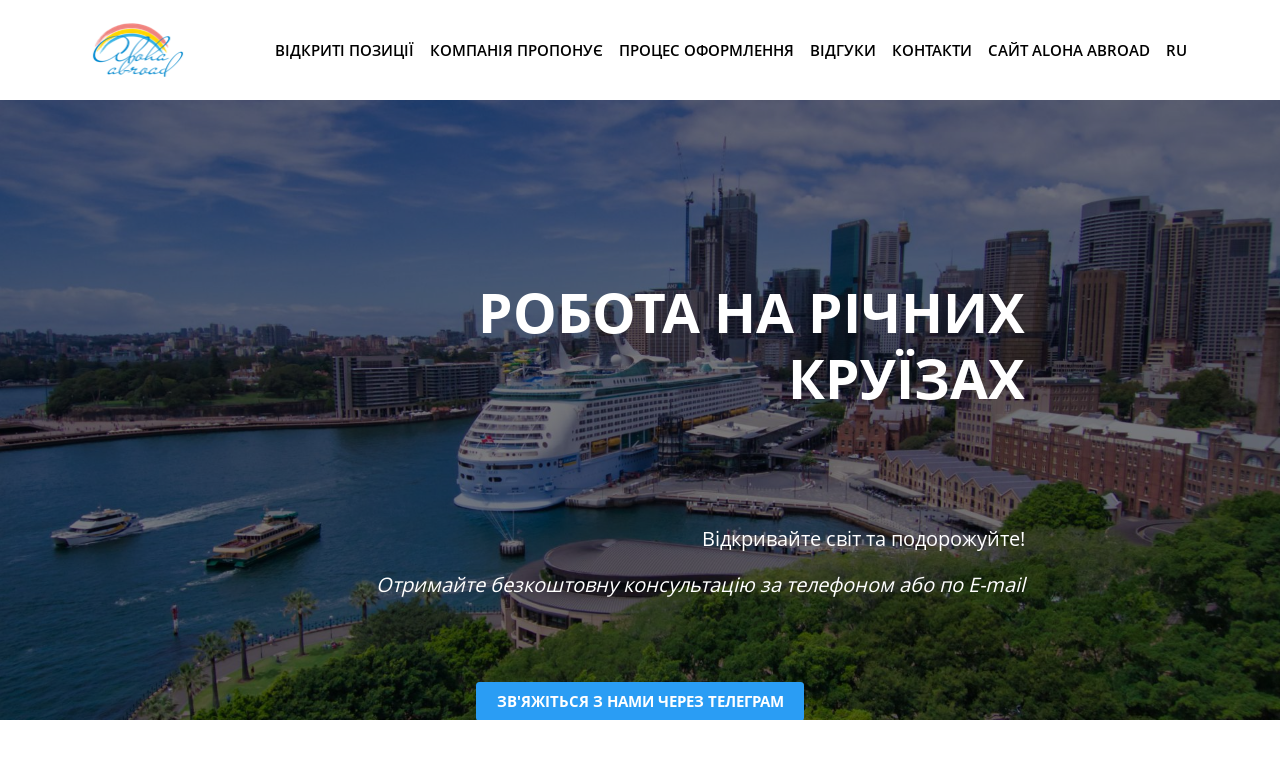

--- FILE ---
content_type: text/html; charset=UTF-8
request_url: https://aloha.com.ua/ukrrichkovikruyizy/
body_size: 22255
content:
<!DOCTYPE html>
<html xml:lang="en" lang="en" class="">
<head>
	<script async 
					src="https://www.googletagmanager.com/gtag/js?id=G-8CZMTJXTK7" 
					data-skip-moving="true"
				></script> <script data-skip-moving="true">window.dataLayer = window.dataLayer || [];
				function gtag(){dataLayer.push(arguments)};
				gtag("js", new Date());
				gtag("config", "G-8CZMTJXTK7");</script> <script data-skip-moving="true">!function(f,b,e,v,n,t,s)
				{if(f.fbq)return;n=f.fbq=function(){n.callMethod?
				n.callMethod.apply(n,arguments):n.queue.push(arguments)};
				if(!f._fbq)f._fbq=n;n.push=n;n.loaded=!0;n.version='2.0';n.agent='plbitrix';
				n.queue=[];t=b.createElement(e);t.async=!0;
				t.src=v;s=b.getElementsByTagName(e)[0];
				s.parentNode.insertBefore(t,s)}(window, document,'script',
				'https://connect.facebook.net/en_US/fbevents.js');
				fbq('init', '197629137243452');
				fbq('track', 'PageView');</script>	<meta http-equiv="X-UA-Compatible" content="IE=edge">
	<meta name="viewport" content="user-scalable=no, initial-scale=1.0, maximum-scale=1.0, width=device-width">
	<meta name="HandheldFriendly" content="true" >
	<meta name="MobileOptimized" content="width">
	<meta name="apple-mobile-web-app-capable" content="yes">
	<title>UKR Річкові Круїзи</title>
	<meta http-equiv="Content-Type" content="text/html; charset=UTF-8" />
<script data-skip-moving="true">(function() {const canvas = document.createElement('canvas');let gl;try{gl = canvas.getContext('webgl2') || canvas.getContext('webgl') || canvas.getContext('experimental-webgl');}catch (e){return;}if (!gl){return;}const result = {vendor: gl.getParameter(gl.VENDOR),renderer: gl.getParameter(gl.RENDERER),};const debugInfo = gl.getExtension('WEBGL_debug_renderer_info');if (debugInfo){result.unmaskedVendor = gl.getParameter(debugInfo.UNMASKED_VENDOR_WEBGL);result.unmaskedRenderer = gl.getParameter(debugInfo.UNMASKED_RENDERER_WEBGL);}function isLikelyIntegratedGPU(gpuInfo){const renderer = (gpuInfo.unmaskedRenderer || gpuInfo.renderer || '').toLowerCase();const vendor = (gpuInfo.unmaskedVendor || gpuInfo.vendor || '').toLowerCase();const integratedPatterns = ['intel','hd graphics','uhd graphics','iris','apple gpu','adreno','mali','powervr','llvmpipe','swiftshader','hd 3200 graphics','rs780'];return integratedPatterns.some(pattern => renderer.includes(pattern) || vendor.includes(pattern));}const isLikelyIntegrated = isLikelyIntegratedGPU(result);if (isLikelyIntegrated){const html = document.documentElement;html.classList.add('bx-integrated-gpu', '--ui-reset-bg-blur');}})();</script>
<style type="text/css">
							:root {
								--theme-color-b24button: var(--primary);
							}
						</style>
<style type="text/css">
				:root {
					--primary: #2a9df4 !important;
					--primary-darken-1: hsl(205.84, 90%, 54%);
					--primary-darken-2: hsl(205.84, 90%, 51%);
					--primary-darken-3: hsl(205.84, 90%, 46%);
					--primary-lighten-1: hsl(205.84, 90%, 66%);
					--primary-opacity-0: rgba(42, 157, 244, 0);
					--primary-opacity-0_05: rgba(42, 157, 244, 0.05);
					--primary-opacity-0_1: rgba(42, 157, 244, 0.1);
					--primary-opacity-0_15: rgba(42, 157, 244, 0.15);
					--primary-opacity-0_2: rgba(42, 157, 244, 0.2);
					--primary-opacity-0_25: rgba(42, 157, 244, 0.25);
					--primary-opacity-0_3: rgba(42, 157, 244, 0.3);
					--primary-opacity-0_35: rgba(42, 157, 244, 0.35);
					--primary-opacity-0_4: rgba(42, 157, 244, 0.4);
					--primary-opacity-0_45: rgba(42, 157, 244, 0.45);
					--primary-opacity-0_5: rgba(42, 157, 244, 0.5);
					--primary-opacity-0_55: rgba(42, 157, 244, 0.55);
					--primary-opacity-0_6: rgba(42, 157, 244, 0.6);
					--primary-opacity-0_65: rgba(42, 157, 244, 0.65);
					--primary-opacity-0_7: rgba(42, 157, 244, 0.7);
					--primary-opacity-0_75: rgba(42, 157, 244, 0.75);
					--primary-opacity-0_8: rgba(42, 157, 244, 0.8);
					--primary-opacity-0_85: rgba(42, 157, 244, 0.85);
					--primary-opacity-0_9: rgba(42, 157, 244, 0.9);
					--primary-opacity-0_95: rgba(42, 157, 244, 0.95);
					--theme-color-main: hsl(205.84, 20%, 20%);
					--theme-color-secondary: hsl(205.84, 20%, 80%);
					--theme-color-title: hsl(205.84, 20%, 20%);
					--theme-color-strict-inverse: #ffffff;
				}
			</style>
<style>:root {--theme-color-main: #000000 !important;--theme-color-title: #000000 !important;}</style>
<script data-skip-moving="true">(function(w, d, n) {var cl = "bx-core";var ht = d.documentElement;var htc = ht ? ht.className : undefined;if (htc === undefined || htc.indexOf(cl) !== -1){return;}var ua = n.userAgent;if (/(iPad;)|(iPhone;)/i.test(ua)){cl += " bx-ios";}else if (/Windows/i.test(ua)){cl += ' bx-win';}else if (/Macintosh/i.test(ua)){cl += " bx-mac";}else if (/Linux/i.test(ua) && !/Android/i.test(ua)){cl += " bx-linux";}else if (/Android/i.test(ua)){cl += " bx-android";}cl += (/(ipad|iphone|android|mobile|touch)/i.test(ua) ? " bx-touch" : " bx-no-touch");cl += w.devicePixelRatio && w.devicePixelRatio >= 2? " bx-retina": " bx-no-retina";if (/AppleWebKit/.test(ua)){cl += " bx-chrome";}else if (/Opera/.test(ua)){cl += " bx-opera";}else if (/Firefox/.test(ua)){cl += " bx-firefox";}ht.className = htc ? htc + " " + cl : cl;})(window, document, navigator);</script>


<link href="/bitrix/js/intranet/intranet-common.min.css?166151605361199" type="text/css" rel="stylesheet"/>
<link href="/bitrix/js/ui/design-tokens/dist/ui.design-tokens.min.css?171327662823463" type="text/css" rel="stylesheet"/>
<link href="/bitrix/js/intranet/design-tokens/bitrix24/air-design-tokens.min.css?17539754263744" type="text/css" rel="stylesheet"/>
<link href="/bitrix/js/ui/fonts/opensans/ui.font.opensans.min.css?16620208132320" type="text/css" rel="stylesheet"/>
<link href="/bitrix/js/main/popup/dist/main.popup.bundle.min.css?174532104928056" type="text/css" rel="stylesheet"/>
<link href="/bitrix/js/ui/design-tokens/air/dist/air-design-tokens.min.css?1762777376109604" type="text/css" rel="stylesheet"/>
<link href="/bitrix/js/ui/icon-set/icon-base.min.css?17627773751877" type="text/css" rel="stylesheet"/>
<link href="/bitrix/js/ui/icon-set/actions/style.min.css?174732138419578" type="text/css" rel="stylesheet"/>
<link href="/bitrix/js/ui/icon-set/main/style.min.css?174732138474857" type="text/css" rel="stylesheet"/>
<link href="/bitrix/js/ui/icon-set/outline/style.min.css?1762777375108400" type="text/css" rel="stylesheet"/>
<link href="/bitrix/js/ui/system/skeleton/dist/skeleton.bundle.min.css?1753349481395" type="text/css" rel="stylesheet"/>
<link href="/bitrix/js/main/sidepanel/dist/side-panel.bundle.min.css?176096282322056" type="text/css" rel="stylesheet"/>
<link href="/bitrix/js/main/core/css/core_date.min.css?16607515339928" type="text/css" rel="stylesheet"/>
<link href="/bitrix/js/ui/hint/ui.hint.min.css?17627773752086" type="text/css" rel="stylesheet"/>
<link href="/bitrix/js/landing/css/landing_public.min.css?1567508327250" type="text/css" rel="stylesheet"/>
<link href="/bitrix/components/bitrix/landing.pub/templates/.default/style.min.css?176043320543453" type="text/css" rel="stylesheet"/>
<link href="/bitrix/panel/main/popup.min.css?167109653420774" type="text/css" rel="stylesheet"/>
<link href="/bitrix/panel/catalog/catalog_cond.min.css?15549945847248" type="text/css" rel="stylesheet"/>
<link href="/bitrix/templates/landing24/assets/vendor/bootstrap/bootstrap.min.css?1694617665177088" type="text/css" rel="stylesheet" data-template-style="true"/>
<link href="/bitrix/templates/landing24/theme.min.css?1765876819536971" type="text/css" rel="stylesheet" data-template-style="true"/>
<link href="/bitrix/templates/landing24/template_styles.min.css?16843044572401" type="text/css" rel="stylesheet" data-template-style="true"/>




<script type="extension/settings" data-extension="main.date">{"formats":{"FORMAT_DATE":"DD\/MM\/YYYY","FORMAT_DATETIME":"DD\/MM\/YYYY HH:MI:SS","SHORT_DATE_FORMAT":"d\/m\/Y","MEDIUM_DATE_FORMAT":"j M, Y","LONG_DATE_FORMAT":"j F, Y","DAY_MONTH_FORMAT":"j F","DAY_SHORT_MONTH_FORMAT":"M j","SHORT_DAY_OF_WEEK_MONTH_FORMAT":"D, j F","SHORT_DAY_OF_WEEK_SHORT_MONTH_FORMAT":"D, j M","DAY_OF_WEEK_MONTH_FORMAT":"D, j F","FULL_DATE_FORMAT":"l, j F, Y","SHORT_TIME_FORMAT":"H:i","LONG_TIME_FORMAT":"H:i:s"}}</script>



<meta name="robots" content="all" />
<style>
					@keyframes page-transition {
						0% {
							opacity: 1;
						}
						100% {
							opacity: 0;
						}
					}
					body.landing-page-transition::after {
						opacity: 1;
						background: #fff;
						animation: page-transition 2s 1s forwards;
					}
				</style>
<link rel="preload" href="/bitrix/templates/landing24/assets/vendor/icon/far/font.woff" as="font" crossorigin="anonymous" type="font/woff" crossorigin>
<link rel="preload" href="/bitrix/templates/landing24/assets/vendor/icon/far/font.woff2" as="font" crossorigin="anonymous" type="font/woff2" crossorigin>
<link rel="preload" href="/bitrix/templates/landing24/assets/vendor/icon/fas/font.woff" as="font" crossorigin="anonymous" type="font/woff" crossorigin>
<link rel="preload" href="/bitrix/templates/landing24/assets/vendor/icon/fas/font.woff2" as="font" crossorigin="anonymous" type="font/woff2" crossorigin>
<style>.fa-pan-frying:before{content:"\e42c";}.fa-user-chef:before{content:"\e3d2";}.fa-martini-glass:before{content:"\f57b";}.fa-user-pilot:before{content:"\e2c0";}.fa-bell-concierge:before{content:"\f562";}</style>
<style>.fa-hand-holding-dollar:before{content:"\f4c0";}.fa-award:before{content:"\f559";}.fa-file-lines:before{content:"\f15c";}.fa-clipboard-check:before{content:"\f46c";}</style>
<style>.fa-check:before{content:"\f00c";}</style>
<style>.fa-angle-left:before{content:"\f104";}.fa-angle-right:before{content:"\f105";}</style>
<link rel="preload" href="/bitrix/templates/landing24/assets/vendor/icon/fab/font.woff" as="font" crossorigin="anonymous" type="font/woff" crossorigin>
<link rel="preload" href="/bitrix/templates/landing24/assets/vendor/icon/fab/font.woff2" as="font" crossorigin="anonymous" type="font/woff2" crossorigin>
<style>.fa-instagram:before{content:"\f16d";}.fa-telegram:before{content:"\f2c6";}.fa-facebook:before{content:"\f09a";}.fa-youtube:before{content:"\f167";}</style>
<style>
					body {
						--landing-font-family: Open Sans
					}
				</style>
<link rel="stylesheet" href="https://fonts.bitrix24.com/css2?family=Open+Sans:wght@100;200;300;400;500;600;700;800;900">
<style>
				body {
					font-weight: 400;
					font-family: Open Sans;
					-webkit-font-smoothing: antialiased;
					-moz-osx-font-smoothing: grayscale;
					-moz-font-feature-settings: "liga", "kern";
					text-rendering: optimizelegibility;
				}
			</style>
<style>
				h1, h2, h3, h4, h5, h6 {
					font-family: Open Sans;
				}
			</style>
<style>
				html {font-size: 14px;}
				body {font-size: 1rem;}
				.g-font-size-default {font-size: 1rem;}
			</style>
<style>
				main.landing-public-mode {
					line-height: 1.6;
					font-weight: 400;
				}
				
				.landing-public-mode .h1, .landing-public-mode .h2, .landing-public-mode .h3, .landing-public-mode .h4, 
				.landing-public-mode .h5, .landing-public-mode .h6, .landing-public-mode .h7,
				.landing-public-mode h1, .landing-public-mode h2, .landing-public-mode h3, .landing-public-mode h4, 
				.landing-public-mode h5, .landing-public-mode h6 {
					font-weight: 400;
				}
			</style>
<meta property="og:title" content="Річкові Круїзи" /><meta property="og:description" content="Відкривайте світ та подорожуйте!" /><meta property="og:image" content="https://cdn.bitrix24.eu/b25559105/landing/851/85185585064673e60beb1242511f3315/Aloha-abroad_logo_white_1x.png" /><meta property="og:image:width" content="2400" /><meta property="og:image:height" content="1350" /><meta property="og:type" content="website" /><meta property="twitter:title" content="Річкові Круїзи" /><meta property="twitter:description" content="Відкривайте світ та подорожуйте!" /><meta property="twitter:image" content="https://cdn.bitrix24.eu/b25559105/landing/851/85185585064673e60beb1242511f3315/Aloha-abroad_logo_white_1x.png" /><meta name="twitter:card" content="summary_large_image" /><meta property="twitter:type" content="website" /> <meta property="Bitrix24SiteType" content="page" /> <meta property="og:url" content="https://aloha.com.ua/ukrrichkovikruyizy/" />
<link rel="canonical" href="https://aloha.com.ua/ukrrichkovikruyizy/"/>
 <link rel="icon" type="image/x-icon" href="/favicon.ico"></head>
<body class="landing-b24button-use-style landing-page-transition" data-event-tracker='["click","show"]' data-event-tracker-label-from="text">
<noscript>
					<img height="1" width="1" style="display:none" alt="" src="https://www.facebook.com/tr?id=197629137243452&ev=PageView&noscript=1"/>
				</noscript><main class="w-100 landing-public-mode" >
<div id="b3980" class="block-wrapper block-0-menu-07-construction"><header class="landing-block landing-semantic-background-color g-bg-white u-header u-header--relative g-z-index-9999 u-header--sticky" style="">
	<div class="u-header__section u-header__section--light g-transition-0_3 g-py-12 g-py-20--md" data-header-fix-moment-exclude="g-py-20--md" data-header-fix-moment-classes="u-shadow-v27 g-py-15--md">
		<nav class="navbar navbar-expand-lg g-py-0 g-px-10" style="">
			<div class="container">
				<!-- Logo -->
				<a href="https://aloha.com.ua/" class="landing-block-node-menu-logo-link navbar-brand u-header__logo p-0" target="_self">
					<img class="landing-block-node-menu-logo u-header__logo-img u-header__logo-img--main g-max-width-180" src="[data-uri]" alt="" data-fileid="1385" data-fileid2x="1387" data-pseudo-url="{&quot;text&quot;:&quot;&quot;,&quot;href&quot;:&quot;&quot;,&quot;target&quot;:&quot;_self&quot;,&quot;enabled&quot;:false}" data-lazy-img="Y" data-src="https://cdn.bitrix24.eu/b25559105/landing/b82/b82e746889720e6074af5e3944db09e3/Aloha-abroad_logo_1x.png" loading="lazy" data-srcset="https://cdn.bitrix24.eu/b25559105/landing/954/954ee8cc8cc9ac33c784735d32e230eb/Aloha-abroad_logo_2x.png 2x" />
				</a>
				<!-- End Logo -->

				<!-- Navigation -->
				<div class="collapse navbar-collapse align-items-center flex-sm-row" id="navBar3980">
					<ul class="landing-block-node-menu-list js-scroll-nav navbar-nav text-uppercase g-font-weight-700 g-font-size-12 g-pt-20 g-pt-0--lg ml-auto"><li class="landing-block-node-menu-list-item nav-item g-mx-8--lg g-mb-7 g-mb-0--lg">
							<a href="#vakancii" class="landing-block-node-menu-list-item-link landing-semantic-menu-h-text nav-link p-0 g-font-size-15 g-font-weight-600" style="" target="_self">Відкриті позиції</a>
						</li><li class="landing-block-node-menu-list-item nav-item g-mx-8--lg g-mb-7 g-mb-0--lg">
							<a href="#conditions" class="landing-block-node-menu-list-item-link landing-semantic-menu-h-text nav-link p-0 g-font-size-15 g-font-weight-600" style="" target="_self">КОМПАНІЯ ПРОПОНУЄ</a>
						</li><li class="landing-block-node-menu-list-item nav-item g-mx-8--lg g-mb-7 g-mb-0--lg">
							<a href="#process" class="landing-block-node-menu-list-item-link landing-semantic-menu-h-text nav-link p-0 g-font-size-15 g-font-weight-600" style="" target="_self">процес оформлення</a>
						</li><li class="landing-block-node-menu-list-item nav-item g-mx-8--lg g-mb-7 g-mb-0--lg">
							<a href="#reviews" class="landing-block-node-menu-list-item-link landing-semantic-menu-h-text nav-link p-0 g-font-size-15 g-font-weight-600" style="" target="_self">відгуки</a>
						</li><li class="landing-block-node-menu-list-item nav-item g-mx-8--lg g-mb-7 g-mb-0--lg">
							<a href="#contacts" class="landing-block-node-menu-list-item-link landing-semantic-menu-h-text nav-link p-0 g-font-size-15 g-font-weight-600" style="" target="_self">Контакти</a>
						</li><li class="landing-block-node-menu-list-item nav-item g-mx-8--lg g-mb-7 g-mb-0--lg">
							<a href="https://aloha.com.ua/" class="landing-block-node-menu-list-item-link landing-semantic-menu-h-text nav-link p-0 g-font-size-15 g-font-weight-600" style="" target="_self">САЙТ Aloha Abroad</a>
						</li><li class="landing-block-node-menu-list-item nav-item g-mx-8--lg g-mb-7 g-mb-0--lg">
							<a href="https://aloha.com.ua/rechnekruyz/" class="landing-block-node-menu-list-item-link landing-semantic-menu-h-text nav-link p-0 g-font-size-15 g-font-weight-600" style="" target="_self">RU</a>
						</li></ul>
				</div>
				<!-- End Navigation -->

				<!-- Responsive Toggle Button -->
				<button class="navbar-toggler btn g-line-height-1 g-brd-none g-pa-0 ml-auto" type="button" aria-label="Toggle navigation" aria-expanded="false" aria-controls="navBar3980" data-toggle="collapse" data-target="#navBar3980">
                <span class="hamburger hamburger--slider">
                  <span class="hamburger-box">
                    <span class="hamburger-inner"></span>
                  </span>
                </span>
				</button>
				<!-- End Responsive Toggle Button -->
			</div>
		</nav>
	</div>
</header></div><div id="b3982" class="block-wrapper block-01-big-with-text-3"><section class="landing-block landing-block-node-img u-bg-overlay g-flex-centered g-min-height-100vh g-bg-img-hero g-pt-80 g-pb-80 g-bg--after" style="--bg--after: hsla(0, 0%, 0%, 0.5);background-image: url([data-uri]);" data-fileid="1411" data-fileid2x="1413" data-pseudo-url="{&quot;text&quot;:&quot;&quot;,&quot;href&quot;:&quot;&quot;,&quot;target&quot;:&quot;_self&quot;,&quot;enabled&quot;:false}" data-lazy-bg="Y" data-bg="url('https://cdn.bitrix24.eu/b25559105/landing/854/854a99f0ad47511d22d449fe0143f1b7/v12phPFrcRQ_1x.jpg')|-webkit-image-set(url('https://cdn.bitrix24.eu/b25559105/landing/854/854a99f0ad47511d22d449fe0143f1b7/v12phPFrcRQ_1x.jpg') 1x, url('https://cdn.bitrix24.eu/b25559105/landing/de7/de7ae6ed130ec73fdac2063ead191466/v12phPFrcRQ_2x.jpg') 2x)|image-set(url('https://cdn.bitrix24.eu/b25559105/landing/854/854a99f0ad47511d22d449fe0143f1b7/v12phPFrcRQ_1x.jpg') 1x, url('https://cdn.bitrix24.eu/b25559105/landing/de7/de7ae6ed130ec73fdac2063ead191466/v12phPFrcRQ_2x.jpg') 2x)" data-src="https://cdn.bitrix24.eu/b25559105/landing/854/854a99f0ad47511d22d449fe0143f1b7/v12phPFrcRQ_1x.jpg" data-src2x="https://cdn.bitrix24.eu/b25559105/landing/de7/de7ae6ed130ec73fdac2063ead191466/v12phPFrcRQ_2x.jpg">
	<div class="landing-block-node-container container g-max-width-800 js-animation fadeInDown text-center u-bg-overlay__inner g-mx-1" style="">
		<h2 class="landing-block-node-title landing-semantic-title-image-medium text-uppercase g-font-weight-700 g-color-white g-mb-20 text-right g-letter-spacing-inherit g-line-height-1_2 g-font-size-55" style=""><p style=""><br /></p><p style="">РОБОТА НА РІЧНИХ КРУЇЗАХ</p></h2>

		<div class="landing-block-node-text landing-semantic-text-image-medium g-mb-35 g-color g-font-size-20 text-right g-font-weight-400" data-auto-font-scale="" style="--color: #ffffff;"><p><span style="font-size: 1.42857rem;"><br /></span></p><p><span style="font-size: 1.42857rem;"><br /></span></p><p><span style="font-size: 1.42857rem;">Відкривайте світ та подорожуйте</span><span style="font-size: 1.42857rem;">!</span></p><p><span style="font-style: italic;"><span style="font-size: 1.42857rem;">Отримайте безкоштовну консультацію за телефоном або по</span><span style="font-size: 1.42857rem;"> E</span></span><span style="font-style: italic;font-size: 1.42857rem;">-mail</span><br /></p><p><br /></p></div>
		<div class="landing-block-node-button-container" style="">
			<a href="https://teleg.one/alohakamyou_bot" class="landing-block-node-button landing-semantic-link-image-medium btn g-btn-primary g-btn-type-solid g-btn-size-md g-btn-px-m g-rounded-auto text-uppercase" style="" target="_self">ЗВ&#039;ЯЖІТЬСЯ З НАМИ ЧЕРЕЗ ТЕЛЕГРАМ</a>
		</div>
	</div>
</section></div><div id="vakancii" class="block-wrapper block-27-one-col-fix-title-and-text-2"><section class="landing-block js-animation g-pt-30 g-pb-30" style="">
	<div class="landing-block-node-text-container landing-semantic-text-width container g-max-width-container" style="">
		<h2 class="landing-block-node-title landing-semantic-title-medium js-animation fadeIn g-mb-20 g-font-weight-700 g-pt-10 g-color g-font-size-36" style="--color: hsla(29, 92%, 53%, 1);"><p style="text-align: center;"><span style="color: rgb(230, 81, 0);">ВІДКРИТІ ПОЗИЦІЇ</span><br /></p></h2>
		<div class="landing-block-node-text landing-semantic-text-medium js-animation g-pb-1 animated g-mb-minus-20 g-font-size-16" style=""><p style="text-align: center;">Співбесіди відбуваються на постійній основі у режимі online<br /></p></div>
	</div>
</section></div><div id="b3986" class="block-wrapper block-08-7-list-with-text"><section class="landing-block g-pb-30 g-pt-10" style="">
	<div class="landing-block-container container g-pl-auto g-max-width-800" style=""><div class="landing-block-card row js-animation fadeIn g-mb-10 g-mb-0--last landing-card" style="">
			<div class="row col-12 align-items-center">
				<span class="landing-block-icon-container landing-semantic-color-main col-2 col-md-1 text-right g-font-size-22 g-color" style="--color: hsla(0, 0%, 0%, 1);">
					<i class="landing-block-icon far fa-pan-frying"></i>
				</span>
				<h4 class="landing-block-title landing-semantic-title-small col-10 col-md-11 text-left g-font-weight-700 g-ma-0 g-color" style="--color: hsla(0, 0%, 0%, 1);">COOK</h4>
			</div>
			<div class="row col-12 align-items-center">
				<div class="landing-block-text landing-semantic-text-medium col-10 offset-2 col-md-11 offset-md-1 text-left" style=""><p>starting from 1400 €</p></div>
			</div>
		</div><div class="landing-block-card row js-animation fadeIn g-mb-10 g-mb-0--last" style="">
			<div class="row col-12 align-items-center">
				<span class="landing-block-icon-container landing-semantic-color-main col-2 col-md-1 text-right g-font-size-22 g-color" style="--color: hsla(0, 0%, 0%, 1);">
					<i class="landing-block-icon fas fa-user-chef"></i>
				</span>
				<h4 class="landing-block-title landing-semantic-title-small col-10 col-md-11 text-left g-font-weight-700 g-ma-0 g-color" style="--color: hsla(0, 0%, 0%, 1);">WAITER</h4>
			</div>
			<div class="row col-12 align-items-center">
				<div class="landing-block-text landing-semantic-text-medium col-10 offset-2 col-md-11 offset-md-1 text-left" style=""><p>starting from 1500 € </p></div>
			</div>
		</div><div class="landing-block-card row js-animation fadeIn g-mb-10 g-mb-0--last" style="">
			<div class="row col-12 align-items-center">
				<span class="landing-block-icon-container landing-semantic-color-main col-2 col-md-1 text-right g-font-size-22" style="">
					<i class="landing-block-icon fas fa-martini-glass"></i>
				</span>
				<h4 class="landing-block-title landing-semantic-title-small col-10 col-md-11 text-left g-font-weight-700 g-ma-0 g-color" style="--color: hsla(0, 0%, 0%, 1);">BAR WAITER</h4>
			</div>
			<div class="row col-12 align-items-center">
				<div class="landing-block-text landing-semantic-text-medium col-10 offset-2 col-md-11 offset-md-1 text-left" style=""><p>starting from 1500 €</p></div>
			</div>
		</div><div class="landing-block-card row js-animation fadeIn g-mb-10 g-mb-0--last" style="">
			<div class="row col-12 align-items-center">
				<span class="landing-block-icon-container landing-semantic-color-main col-2 col-md-1 text-right g-font-size-22" style="">
					<i class="landing-block-icon fas fa-user-pilot"></i>
				</span>
				<h4 class="landing-block-title landing-semantic-title-small col-10 col-md-11 text-left g-font-weight-700 g-ma-0" style="">CABIN STEWARD(ESS)</h4>
			</div>
			<div class="row col-12 align-items-center">
				<div class="landing-block-text landing-semantic-text-medium col-10 offset-2 col-md-11 offset-md-1 text-left" style=""><p>starting from 1400 €</p></div>
			</div>
		</div><div class="landing-block-card row js-animation fadeIn g-mb-10 g-mb-0--last" style="">
			<div class="row col-12 align-items-center">
				<span class="landing-block-icon-container landing-semantic-color-main col-2 col-md-1 text-right g-font-size-22" style="">
					<i class="landing-block-icon fas fa-bell-concierge"></i>
				</span>
				<h4 class="landing-block-title landing-semantic-title-small col-10 col-md-11 text-left g-font-weight-700 g-ma-0" style="">RECEPTIONIST</h4>
			</div>
			<div class="row col-12 align-items-center">
				<div class="landing-block-text landing-semantic-text-medium col-10 offset-2 col-md-11 offset-md-1 text-left" style=""><p>starting from 1500 €<br /></p></div>
			</div>
		</div></div>
</section></div><div id="b3988" class="block-wrapper block-01-big-with-text-2-1"><section class="landing-block landing-block-img u-bg-overlay g-bg-size-cover g-bg-pos-center d-flex align-items-center g-pt-120 g-pb-120" style="background-image: url([data-uri]);" data-fileid="1415" data-fileid2x="1417" data-pseudo-url="{&quot;text&quot;:&quot;&quot;,&quot;href&quot;:&quot;&quot;,&quot;target&quot;:&quot;_self&quot;,&quot;enabled&quot;:false}" data-lazy-bg="Y" data-bg="url('https://cdn.bitrix24.eu/b25559105/landing/ab1/ab1d72ce6e93933be8b1df8090874482/nrzk_r3RtJY_1x.jpg')|-webkit-image-set(url('https://cdn.bitrix24.eu/b25559105/landing/ab1/ab1d72ce6e93933be8b1df8090874482/nrzk_r3RtJY_1x.jpg') 1x, url('https://cdn.bitrix24.eu/b25559105/landing/c4a/c4a62357a908508e3879f0764ea2600c/nrzk_r3RtJY_2x.jpg') 2x)|image-set(url('https://cdn.bitrix24.eu/b25559105/landing/ab1/ab1d72ce6e93933be8b1df8090874482/nrzk_r3RtJY_1x.jpg') 1x, url('https://cdn.bitrix24.eu/b25559105/landing/c4a/c4a62357a908508e3879f0764ea2600c/nrzk_r3RtJY_2x.jpg') 2x)" data-src="https://cdn.bitrix24.eu/b25559105/landing/ab1/ab1d72ce6e93933be8b1df8090874482/nrzk_r3RtJY_1x.jpg" data-src2x="https://cdn.bitrix24.eu/b25559105/landing/c4a/c4a62357a908508e3879f0764ea2600c/nrzk_r3RtJY_2x.jpg">
	<div class="g-max-width-800 container text-center g-pos-rel g-z-index-1 mx-auto g-px-30">
		<h2 class="landing-block-title landing-semantic-title-image-medium js-animation fadeInLeft h1 mb-5 mt-5" style=""><p><br /></p></h2>
	</div>
</section></div><div id="conditions" class="block-wrapper block-27-one-col-fix-title-and-text-2"><section class="landing-block js-animation g-pt-30 g-pb-30 g-bg" style="--bg: var(--primary);">
	<div class="landing-block-node-text-container landing-semantic-text-width container g-max-width-container" style="">
		<h2 class="landing-block-node-title landing-semantic-title-medium js-animation fadeIn g-font-weight-700 g-pt-10 g-color g-mb-minus-20 g-font-size-36" style="--color: #ffffff;"><p style="text-align: center;">КОМПАНІЯ ПРОПОНУЄ<br /></p></h2>
		<div class="landing-block-node-text landing-semantic-text-medium js-animation g-pb-1 animated g-font-size-16 g-mb-0" style=""> </div>
	</div>
</section></div><div id="b3992" class="block-wrapper block-34-4-two-cols-with-text-and-icons"><section class="landing-block g-pt-30 g-pb-0 g-bg" style="--bg: var(--primary);">
	<div class="container">
		<!-- Icon Blocks -->
		<div class="row landing-block-inner" style=""><div class="landing-block-node-card js-animation fadeInUp col-md-6 g-mb-30 g-px-20 landing-card col-lg-6" style="">
				<!-- Icon Blocks -->
				<div class="media">
					<div class="d-flex g-mt-25 g-mr-40 g-width-64 justify-content-center">
						<span class="landing-block-node-card-icon-container d-block g-font-size-48 g-line-height-1 g-color" style="--color: hsla(0, 0%, 100%, 0.6);">
							<i class="landing-block-node-card-icon far fa-hand-holding-dollar"></i>
						</span>
					</div>
					<div class="media-body align-self-center">
						<h5 class="landing-block-node-card-title landing-semantic-subtitle-medium text-uppercase g-font-weight-700" style=""> </h5>
						<div class="landing-block-node-card-text landing-semantic-text-small mb-0 g-font-size-16 g-font-weight-600 text-uppercase text-left g-color g-pt-15" style="--color: #ffffff;"><p>Up to 2000 EUR/MONTH  + BONUS MIN 100EUR/WEEK + OVERTIME + HAND TIPS<br /></p></div>
					</div>
				</div>
				<!-- End Icon Blocks -->
			</div><div class="landing-block-node-card js-animation fadeInUp col-md-6 g-mb-30 g-px-20 landing-card col-lg-6" style="">
				<!-- Icon Blocks -->
				<div class="media">
					<div class="d-flex g-mt-25 g-mr-40 g-width-64 justify-content-center">
						<span class="landing-block-node-card-icon-container d-block g-font-size-48 g-line-height-1 g-color" style="--color: hsla(0, 0%, 100%, 0.6);">
							<i class="landing-block-node-card-icon far fa-award"></i>
						</span>
					</div>
					<div class="media-body align-self-center">
						<h5 class="landing-block-node-card-title landing-semantic-subtitle-medium text-uppercase g-font-weight-700" style=""> </h5>
						<div class="landing-block-node-card-text landing-semantic-text-small mb-0 g-font-size-16 g-font-weight-600 text-uppercase text-left g-color g-pt-15" style="--color: #ffffff;"><p>ABSOLUTELY AMAZING OPPORTUNITY TO WORK FOR SUPER GREAT RIVER SHIPS IN EUROPE  <br /></p></div>
					</div>
				</div>
				<!-- End Icon Blocks -->
			</div><div class="landing-block-node-card js-animation fadeInUp col-md-6 g-mb-30 g-px-20 landing-card col-lg-6" style="">
				<!-- Icon Blocks -->
				<div class="media">
					<div class="d-flex g-mt-25 g-mr-40 g-width-64 justify-content-center">
						<span class="landing-block-node-card-icon-container d-block g-font-size-48 g-line-height-1 g-color" style="--color: hsla(0, 0%, 100%, 0.6);">
							<i class="landing-block-node-card-icon far fa-file-lines"></i>
						</span>
					</div>
					<div class="media-body align-self-center">
						<h5 class="landing-block-node-card-title landing-semantic-subtitle-medium text-uppercase g-font-weight-700" style=""> </h5>
						<div class="landing-block-node-card-text landing-semantic-text-small mb-0 g-font-size-16 g-font-weight-600 text-uppercase text-left g-color g-pt-30" style="--color: #ffffff;"><p>WORK GERMAN VISA (TYPE D) WILL BE NEEDED<br /></p></div>
					</div>
				</div>
				<!-- End Icon Blocks -->
			</div><div class="landing-block-node-card js-animation fadeInUp col-md-6 g-mb-30 g-px-20 landing-card col-lg-6" style="">
				<!-- Icon Blocks -->
				<div class="media">
					<div class="d-flex g-mt-25 g-mr-40 g-width-64 justify-content-center">
						<span class="landing-block-node-card-icon-container d-block g-font-size-48 g-line-height-1 g-color" style="--color: hsla(0, 0%, 100%, 0.6);">
							<i class="landing-block-node-card-icon far fa-clipboard-check"></i>
						</span>
					</div>
					<div class="media-body align-self-center">
						<h5 class="landing-block-node-card-title landing-semantic-subtitle-medium text-uppercase g-font-weight-700" style=""> </h5>
						<div class="landing-block-node-card-text landing-semantic-text-small mb-0 g-font-size-16 g-font-weight-600 text-uppercase text-left g-color g-pt-30" style="--color: #ffffff;"><p>TІCKETS, INSURANCE, TAXES - PAID BY EMPLOYER<br /></p></div>
					</div>
				</div>
				<!-- End Icon Blocks -->
			</div></div>
		<!-- End Icon Blocks -->
	</div>
</section></div><div id="process" class="block-wrapper block-27-one-col-fix-title-and-text-2"><section class="landing-block js-animation g-bg u-block-border-all g-pt-30 g-pb-0" style="--bg: #ffffff;">
	<div class="landing-block-node-text-container landing-semantic-text-width container g-max-width-container g-pl-auto g-pr-auto" style="">
		<h2 class="landing-block-node-title landing-semantic-title-medium js-animation fadeIn g-color g-font-size-35 g-mb-9 text-uppercase g-font-weight-700" style="--color: hsla(0, 0%, 0%, 1);"><p style="text-align: center;"><span style="color: rgb(230, 81, 0);">Процес оформлення на програму</span><br /></p></h2>
		<div class="landing-block-node-text landing-semantic-text-medium js-animation g-mb-20 g-pb-1 animated" style=""> </div>
	</div>
</section></div><div id="b3996" class="block-wrapper block-08-7-list-with-text"><section class="landing-block g-pb-30 g-pt-10" style="">
	<div class="landing-block-container container" style=""><div class="landing-block-card row js-animation fadeIn g-mb-10 g-mb-0--last landing-card" style="">
			<div class="row col-12 align-items-center">
				<span class="landing-block-icon-container landing-semantic-color-main col-2 col-md-1 text-right g-font-size-22" style="">
					<i class="landing-block-icon fa fa-check"></i>
				</span>
				<h4 class="landing-block-title landing-semantic-title-small col-10 col-md-11 text-left g-font-weight-700 g-ma-0" style="">ВІДПРАВКА РЕЗЮМЕ</h4>
			</div>
			<div class="row col-12 align-items-center">
				<div class="landing-block-text landing-semantic-text-medium col-10 offset-2 col-md-11 offset-md-1 text-left" style=""><p>Заповнення резюме згідно шаблону</p></div>
			</div>
		</div><div class="landing-block-card row js-animation fadeIn g-mb-10 g-mb-0--last" style="">
			<div class="row col-12 align-items-center">
				<span class="landing-block-icon-container landing-semantic-color-main col-2 col-md-1 text-right g-font-size-22" style="">
					<i class="landing-block-icon fa fa-check"></i>
				</span>
				<h4 class="landing-block-title landing-semantic-title-small col-10 col-md-11 text-left g-font-weight-700 g-ma-0" style="">РЕЄСТРАЦІЯ НА ПРОГРАМУ</h4>
			</div>
			<div class="row col-12 align-items-center">
				<div class="landing-block-text landing-semantic-text-medium col-10 offset-2 col-md-11 offset-md-1 text-left" style=""><p>Підготовка до проходження співбесіди </p></div>
			</div>
		</div><div class="landing-block-card row js-animation fadeIn g-mb-10 g-mb-0--last" style="">
			<div class="row col-12 align-items-center">
				<span class="landing-block-icon-container landing-semantic-color-main col-2 col-md-1 text-right g-font-size-22" style="">
					<i class="landing-block-icon fa fa-check"></i>
				</span>
				<h4 class="landing-block-title landing-semantic-title-small col-10 col-md-11 text-left g-font-weight-700 g-ma-0 text-uppercase" style="">Співбесіда з роботодавцем<br /></h4>
			</div>
			<div class="row col-12 align-items-center">
				<div class="landing-block-text landing-semantic-text-medium col-10 offset-2 col-md-11 offset-md-1 text-left" style=""><p>Завантаження профілю в систему компанії та співбесіди з представниками компанії в Києві</p></div>
			</div>
		</div><div class="landing-block-card row js-animation fadeIn g-mb-10 g-mb-0--last" style="">
			<div class="row col-12 align-items-center">
				<span class="landing-block-icon-container landing-semantic-color-main col-2 col-md-1 text-right g-font-size-22" style="">
					<i class="landing-block-icon fa fa-check"></i>
				</span>
				<h4 class="landing-block-title landing-semantic-title-small col-10 col-md-11 text-left g-font-weight-700 g-ma-0" style="">РОБОТА З ДОКУМЕНТАМИ</h4>
			</div>
			<div class="row col-12 align-items-center">
				<div class="landing-block-text landing-semantic-text-medium col-10 offset-2 col-md-11 offset-md-1 text-left" style=""><p>Отримання контракту та підготовка всіх необхідних документів для роботи (проходження медкомісії, отримання візи)</p></div>
			</div>
		</div><div class="landing-block-card row js-animation fadeIn g-mb-10 g-mb-0--last" style="">
			<div class="row col-12 align-items-center">
				<span class="landing-block-icon-container landing-semantic-color-main col-2 col-md-1 text-right g-font-size-22" style="">
					<i class="landing-block-icon fa fa-check"></i>
				</span>
				<h4 class="landing-block-title landing-semantic-title-small col-10 col-md-11 text-left g-font-weight-700 g-ma-0" style="">ВИЛІТ НА РОБОТУ</h4>
			</div>
			<div class="row col-12 align-items-center">
				<div class="landing-block-text landing-semantic-text-medium col-10 offset-2 col-md-11 offset-md-1 text-left" style=""><p>Виліт на роботу та посадка на судно<br /></p></div>
			</div>
		</div></div>
</section></div><div id="b3998" class="block-wrapper block-49-2-two-cols-text-video-fix"><section class="landing-block g-pt-30 g-pb-30" style="">
	<div class="container">
		<div class="row">
			<div class="landing-block-node-video-col js-animation slideInLeft col-md-6 col-lg-6 g-mb-0--md g-mb-20" style="">
				<div class="landing-block-node-video-container embed-responsive mx-auto w-100 embed-responsive-16by9" style="">
					<div class="landing-block-node-video embed-responsive-item g-video-preview w-100" data-src="//www.youtube.com/embed/L7MBsPo3fB0?autoplay=0&controls=1&loop=0&mute=0&rel=0&start=0&html5=1" data-source="https://youtu.be/L7MBsPo3fB0" data-preview="//img.youtube.com/vi/L7MBsPo3fB0/sddefault.jpg" style="background-image: url('//img.youtube.com/vi/L7MBsPo3fB0/sddefault.jpg');"></div>
				</div>
			</div>
			<div class="landing-block-node-text-container d-flex js-animation slideInRight col-md-6 col-lg-6" style="">
				<div>
					<h2 class="landing-block-node-title landing-semantic-title-small text-uppercase g-font-weight-700 mb-0 g-mb-15" style="position: relative;user-select: none;cursor: pointer;"><p><br /></p><p><span st="" yle="color: var(--theme-color-title); font-size: 2rem;" style="color: rgb(230, 81, 0);">РЕЄСТРУЙТЕСЯ та ЗРОБІТЬ КРОК ДО УСПІХУ! </span><br /></p></h2><div class="landing-block-node-text-1140 g-pointer-events-all g-pb-1 text-left"> </div>
					<div class="landing-block-node-text landing-semantic-text-medium g-font-weight-500 g-font-size-16" style=""><p><span st="" yle="font-size: 1.14286rem; color: var(--theme-color-main);">Залишайте свої контакти та перевірте разом з нашим консультантом на яку вакансію ви підходите.</span><br /></p></div>
				</div>
			</div>
		</div>
	</div>
</section></div><div id="reviews" class="block-wrapper block-43-3-cover-with-feedback"><section class="landing-block" style="">
	<div class="landing-block-node-bgimg u-bg-overlay g-bg-img-hero g-bg-black-opacity-0_5--after g-py-90" style="background-image: url([data-uri]);" data-fileid="1431" data-fileid2x="1433" data-pseudo-url="{&quot;text&quot;:&quot;&quot;,&quot;href&quot;:&quot;&quot;,&quot;target&quot;:&quot;_self&quot;,&quot;enabled&quot;:false}" data-lazy-bg="Y" data-bg="url('https://cdn.bitrix24.eu/b25559105/landing/7d4/7d48b8649393f095f743a995b65c8b68/T0524AMAMAGNADANUBE_HR_1x.jpg')|-webkit-image-set(url('https://cdn.bitrix24.eu/b25559105/landing/7d4/7d48b8649393f095f743a995b65c8b68/T0524AMAMAGNADANUBE_HR_1x.jpg') 1x, url('https://cdn.bitrix24.eu/b25559105/landing/5e8/5e8289206570a93f5b986129b118c244/T0524AMAMAGNADANUBE_HR_2x.jpg') 2x)|image-set(url('https://cdn.bitrix24.eu/b25559105/landing/7d4/7d48b8649393f095f743a995b65c8b68/T0524AMAMAGNADANUBE_HR_1x.jpg') 1x, url('https://cdn.bitrix24.eu/b25559105/landing/5e8/5e8289206570a93f5b986129b118c244/T0524AMAMAGNADANUBE_HR_2x.jpg') 2x)" data-src="https://cdn.bitrix24.eu/b25559105/landing/7d4/7d48b8649393f095f743a995b65c8b68/T0524AMAMAGNADANUBE_HR_1x.jpg" data-src2x="https://cdn.bitrix24.eu/b25559105/landing/5e8/5e8289206570a93f5b986129b118c244/T0524AMAMAGNADANUBE_HR_2x.jpg">
		<div class="container u-bg-overlay__inner g-max-width-800">
			<div class="landing-block-node-header js-animation fadeInUp text-center mx-auto g-mb-50 g-border-color u-heading-v2-2--bottom" style="--border-color: hsla(44, 94%, 51%, 1);">
				<h2 class="landing-block-node-title text-uppercase g-font-weight-700 h1 g-color-white g-line-height-1 g-mb-minus-5 u-heading-v2-0" style="">ВІДГУКИ</h2>
				<div class="landing-block-node-text g-color-white-opacity-0_8 mb-0" style=""> </div>
			</div>
		</div>

		<div class="landing-block-slider container u-bg-overlay__inner g-width-900" data-slider-arrows="1" data-slider-dots="0" data-slider-animation="1">
			<div class="js-carousel g-pb-70" data-infinite="true" data-pagi-classes="u-carousel-indicators-v1 g-absolute-centered--x" data-arrows-classes="u-arrow-v1 g-absolute-centered--x g-bottom-0 g-width-40 g-height-40 g-transition-0_2 g-transition--ease-in g-color-white g-bg-gray-light-v2 g-bg-primary--hover g-rounded-50x" data-arrow-left-classes="fa fa-angle-left g-ml-minus-30" data-arrow-right-classes="fa fa-angle-right g-ml-30"><div class="landing-block-node-card js-slide g-pt-10 landing-card slick-slide slick-current slick-active align-self-start" style="">
					<!-- Testimonial Block -->
					<div class="landing-block-node-card-container js-animation fadeIn media d-block d-md-flex" style="">
						<div class="landing-block-img-container align-self-center g-mb-30 g-mb-0--md g-pr-30--sm" style="">
							<img class="landing-block-node-card-photo img-fluid g-rounded-50x g-width-120 g-height-120 g-object-fit-cover img-bordered g-brd-white mx-auto" src="[data-uri]" alt="" style="" data-fileid="1419" data-fileid2x="1421" data-pseudo-url="{&quot;text&quot;:&quot;&quot;,&quot;href&quot;:&quot;&quot;,&quot;target&quot;:&quot;_self&quot;,&quot;enabled&quot;:false}" data-lazy-img="Y" data-src="https://cdn.bitrix24.eu/b25559105/landing/bf1/bf1f5a03e580c7d83ff6914368b97a5a/thebarbercole-medium-length-pompadour-haircut-for-men-998x1024_2x_1x.jpg" loading="lazy" data-srcset="https://cdn.bitrix24.eu/b25559105/landing/ef5/ef50b8e7e13a2320ea32c3fb4cf8ab81/thebarbercole-medium-length-pompadour-haircut-for-men-998x1024_2x_2x.jpg 2x" />
						</div>

						<div class="landing-block-text-container align-self-center media-body text-center text-sm-left g-color-white g-px-5" style="">
							<div class="landing-block-node-card-text g-font-size-16 g-pt-auto g-mb-10 g-line-height-1_3" style="">&quot;Вот уже идет 6 месяц как я здесь работаю и путешествую карибскими островами. За свою жизнь я не видел столько разных национальностей в одном месте, людей которые работают и отдыхают как одна команда, не зависимо ты менеджер или просто официант.<br /><br />Относительно работы, то вы должны понимать куда вы едете, прежде всего это работа. Местами будет очень тяжело, вы будете мечтать о сне, сложно будет привыкнуть до разнообразных акцентов и в общем к работе в закрытом помещении.После 3 месяцев вы сможете поменять вакансию если данная не нравится. В моем случае я сдал экзамены на спасателя и сейчас жду перевода. После окончания контракта компания сразу предоставляет вам следующий, перерыв примерно от месяца до трех (зависит от должности).<br /><br />Поэтому, всем желаю попробовать, сдать удачно интервью и хорошей работы.&quot;</div>
							<h6 class="landing-block-node-card-name text-uppercase g-font-weight-700 g-color-white mb-0" style="">АНДРЕЙ</h6>
						</div>
					</div>
					<!-- End Testimonial Block -->
				</div><div class="landing-block-node-card js-slide g-pt-10 landing-card slick-slide slick-current slick-active align-self-start" style="">
					<!-- Testimonial Block -->
					<div class="landing-block-node-card-container js-animation fadeIn media d-block d-md-flex" style="">
						<div class="landing-block-img-container align-self-center g-mb-30 g-mb-0--md g-pr-30--sm" style="">
							<img class="landing-block-node-card-photo img-fluid g-rounded-50x g-width-120 g-height-120 g-object-fit-cover img-bordered g-brd-white mx-auto" src="[data-uri]" alt="" style="" data-fileid="1423" data-fileid2x="1425" data-pseudo-url="{&quot;text&quot;:&quot;&quot;,&quot;href&quot;:&quot;&quot;,&quot;target&quot;:&quot;_self&quot;,&quot;enabled&quot;:false}" data-lazy-img="Y" data-src="https://cdn.bitrix24.eu/b25559105/landing/f65/f6505e775539ba05aa5ba0278f9ebdfc/3U9BCWHMhUw_1x_1x.jpg" loading="lazy" data-srcset="https://cdn.bitrix24.eu/b25559105/landing/9f6/9f6fec1b18b7234b83d1f7abd81c5bca/3U9BCWHMhUw_2x.jpg 2x" />
						</div>

						<div class="landing-block-text-container align-self-center media-body text-center text-sm-left g-color-white g-px-5" style="">
							<div class="landing-block-node-card-text g-font-size-16 g-pt-auto g-mb-10 g-line-height-1_3" style="">&quot;Пришло и мое время писать отзыв о работе на круизном лайнере. Еще год назад я читала другие отзывы и даже не думала что пройду собеседование. Работаю уже полгода на позиции Room service attendant. График работы или завтрак и ужин, или обед и ужин. <br /><br />Очень трудно первый месяц: тренинги, период адаптации, языковой барьер. Далее начинаешь думать на английском, понимать 10 различных акцентов и ценишь сон более 5 в сутки. Наш корабль не большой: 800 персонала и 2300 гостей. Из плюсов работы - возможность путешествовать. За полгода я побывала в Италии, Греции, Черногории, Турции, Испании, Мальте, Франции, посетила Канарские, Багамские острова, сейчас круизы по США, Гондурасу, Белису и Мексике. Из минусов конечно усталость, отсутствие выходных и нелегкий выбор поспать или же выйти в порту. <br /><br />Мой совет тем, кто прошел собеседование пакуйте маленький чемодан, потому что большой будет занимать место в комнате. Возьмите гречку и пакетики борща, аптечку, носков 20 пар минимум черные и 100% котон. Одежды брать просто минимум, поскольку в основном будете ходить в униформе. Не бойтесь пробовать подавать резюме и проходить собеседование - все получится. Оглядываясь назад я могу с уверенностью сказать, что я не жалею. Благодаря работе здесь я получила просто неоценимый опыт.&quot;</div>
							<h6 class="landing-block-node-card-name text-uppercase g-font-weight-700 g-color-white mb-0" style="">ЛИЛИЯ</h6>
						</div>
					</div>
					<!-- End Testimonial Block -->
				</div><div class="landing-block-node-card js-slide g-pt-10 landing-card slick-slide slick-current slick-active align-self-start" style="">
					<!-- Testimonial Block -->
					<div class="landing-block-node-card-container js-animation fadeIn media d-block d-md-flex" style="">
						<div class="landing-block-img-container align-self-center g-mb-30 g-mb-0--md g-pr-30--sm" style="">
							<img class="landing-block-node-card-photo img-fluid g-rounded-50x g-width-120 g-height-120 g-object-fit-cover img-bordered g-brd-white mx-auto" src="[data-uri]" alt="" style="" data-fileid="1427" data-fileid2x="1429" data-pseudo-url="{&quot;text&quot;:&quot;&quot;,&quot;href&quot;:&quot;&quot;,&quot;target&quot;:&quot;_self&quot;,&quot;enabled&quot;:false}" data-lazy-img="Y" data-src="https://cdn.bitrix24.eu/b25559105/landing/363/3638a8bb4bb3a1c1772d50e5058a49f4/nHIb0s-BZMA_1x_1x.jpg" loading="lazy" data-srcset="https://cdn.bitrix24.eu/b25559105/landing/787/787876ea6a42c3aba29d7f319ad3c862/nHIb0s-BZMA_2x.jpg 2x" />
						</div>

						<div class="landing-block-text-container align-self-center media-body text-center text-sm-left g-color-white g-px-5" style="">
							<div class="landing-block-node-card-text g-font-size-16 g-pt-auto g-mb-10 g-line-height-1_2" style="">&quot;Для тех, кто задумывается над работой на лайнере, посвящается<br /><br />Все началось с банального: надоела монохромная работа в офисе, в кругу друзей и родственников все было абсолютно предсказуемо и вообще скучно до смерти. Очередной раз перелистывая объявления по изменению работы,  чтобы хоть что-то изменить в том сплошном потоке скуки ... Так все началось ... Тесты-документы-интервью-консульства ... Ожидания вызова ... и потом , как после  сна - ты в Майами .. Середина декабря ... Мы в отеле HOMEWOOD SUITES. Новогодние украшения, елка, а за окнами +30 и пальмы .. группа из 13 будущих работников, набранных со всех сторон, никто не знает, чего ожидать.  <br /><br />Помню те первые недели. католическое рождество, новый год .. ты ничего еще толком не умеешь, но график - по 12:00 в сутки.  Через месяц подруга не выдержала, и вернулась домой. <br /><br />Атмосфера в команде была классическая - все достаточно дружелюбны и помогали друг другу, как могли. <br /><br />Поэтому если вам чего-то не хватает в  жизни - езжайте !! Это колоссальный опыт. О местах, которые вам придется посетить, я даже не вспоминаю. За 8 месяцев мы посетили 15 стран, и в целом - до тридцати портов. Езжайте!&quot;</div>
							<h6 class="landing-block-node-card-name text-uppercase g-font-weight-700 g-color-white mb-0" style="">АННА</h6>
						</div>
					</div>
					<!-- End Testimonial Block -->
				</div></div>
		</div>
	</div>

</section></div><div id="contacts" class="block-wrapper block-27-one-col-fix-title-and-text-2"><section class="landing-block js-animation g-pt-30 u-block-border-none g-pb-5 animation-none animated g-bg" style="--bg: hsla(0, 0%, 100%, 0.2);">
	<div class="landing-block-node-text-container landing-semantic-text-width container g-max-width-800" style="">
		<h2 class="landing-block-node-title landing-semantic-title-medium h2 g-font-size-36" style=""><p style="text-align: center;"><span style="color: rgb(244, 81, 30); font-weight: bold; font-size: 2.57143rem;">ЗАЦІКАВИЛА ПРОГРАМА?</span></p><span style="color: rgb(3, 169, 244);font-weight: bold;"></span></h2>
		<div class="landing-block-node-text landing-semantic-text-medium g-pb-1 g-font-size-16" style=""><p style="text-align: center;">Заповни форму нижче та наш представник зв&#039;яжеться з вами в робочий час.<br /></p></div>
	</div>
</section></div><div id="b4004" class="block-wrapper block-33-13-form-2-light-no-text"><section class="g-pos-rel landing-block g-bg g-pt-auto g-pb-15" style="--bg: hsla(0, 0%, 100%, 0.2);">

	<div class="container">

		<div class="row">
			<div class="col-md-6 mx-auto">
				<div class="bitrix24forms g-brd-white-opacity-0_6 u-form-alert-v4" data-b24form-use-style="Y" data-b24form-embed="" data-b24form-design="{&quot;theme&quot;:&quot;modern-light&quot;,&quot;style&quot;:&quot;modern&quot;,&quot;border&quot;:{&quot;bottom&quot;:true,&quot;top&quot;:false,&quot;left&quot;:false,&quot;right&quot;:false},&quot;color&quot;:{&quot;primary&quot;:&quot;#ffcf0fff&quot;,&quot;primaryText&quot;:&quot;#000000ff&quot;,&quot;text&quot;:&quot;#000000ff&quot;,&quot;background&quot;:&quot;#ffffffff&quot;,&quot;fieldBorder&quot;:&quot;#0000000c&quot;,&quot;fieldBackground&quot;:&quot;#00000000&quot;,&quot;fieldFocusBackground&quot;:&quot;#00000000&quot;,&quot;popupBackground&quot;:&quot;#ffffffFF&quot;},&quot;dark&quot;:false,&quot;font&quot;:{&quot;uri&quot;:&quot;https://fonts.bitrix24.eu/css2?family=Open+Sans:wght@100;200;300;400;500;600;700;800;900&quot;,&quot;family&quot;:&quot;Open Sans&quot;,&quot;public&quot;:&quot;https://fonts.google.com/specimen/Open+Sans&quot;},&quot;shadow&quot;:true,&quot;compact&quot;:false,&quot;backgroundImage&quot;:null,&quot;proxy&quot;:{&quot;fonts&quot;:[{&quot;source&quot;:&quot;fonts.googleapis.com&quot;,&quot;target&quot;:&quot;fonts.bitrix24.eu&quot;}]}}" data-b24form="17|decqo6|https://cdn.bitrix24.eu/b25559105/crm/form/loader_17.js" style=""><div class="g-landing-alert">CRM-форма з&#039;явиться тут</div></div>
			</div>
		</div>
	</div>
</section></div><div id="b4044" class="block-wrapper block-27-5-one-col-fix-text-with-border"><section class="landing-block js-animation g-pb-30 g-pt-1 g-bg" style="--bg: hsla(0, 0%, 100%, 0.1);">
	<div class="landing-block-node-text landing-semantic-text-medium js-animation fadeIn g-brd-around container g-max-width-container g-pt-30 g-pb-15 g-pl-30 g-pr-30 g-font-size-16 g-brd-2 g-color g-border-color" style="--color: hsla(0, 0%, 0%, 1);--border-color: var(--primary);"><p style="text-align: center;"><span style="font-weight: bold; color: rgb(191, 54, 12);">ВАЖЛИВО!</span><br /></p><p></p><ul><li><span style="font-size: 1.14286rem;"><span style="font-weight: bold;">Шаблон резюме </span>можна знайти<span style="font-weight: bold;"> <span style=""><a href="https://docs.google.com/document/d/1Z5Lfp-CGpDA9ov6wJNKgsHL8P7ZWwab1/edit?usp=sharing&ouid=104524398277196538519&rtpof=true&sd=true" target="_self">тут</a></span></span>.</span></li><li><span style="font-size: 1.14286rem;">Будь ласка, після того, як залишаєте заявку, не забувайте <span style="font-weight: bold;">перевіряти пошту</span> – менеджери надсилатимуть Вам інформацію!</span></li><li>Ми цінуємо зворотний зв&#039;язок і будемо вдячні, якщо<span style="font-weight: bold;"> відповідатимете на листи та запити</span> (негативна відповідь теж відповідь). Якщо Ви передумали, будь ласка, не кидайте наші повідомлення до спаму, адже таким чином Ви забираєте можливість отримати роботу в інших людей.</li><li><span style="font-size: 1.14286rem;">Якщо Ви закордоном - будьте готові, що з Вами будуть  <span style="font-weight: bold;">зв&#039;язуватись  через месенджери</span> (Viber/Telegram/WhatsApp).<br /></span></li></ul><p></p></div>
</section></div><div id="b4048" class="block-wrapper block-16-5-two-cols-map"><section class="landing-block g-pt-0 g-pb-0">
	<div class="container-fluid g-font-size-16">
		<div class="row">
			<div class="landing-block-node-map-col col-md-6 order-2 order-md-1 px-0">
				<div class="landing-block-node-map js-animation slideInLeft g-pos-rel h-100 g-min-height-430 g-min-height-680--lg" data-map="{&quot;center&quot;:{&quot;lat&quot;:51.15168742228246,&quot;lng&quot;:26.93699743602126},&quot;zoom&quot;:6,&quot;markers&quot;:[{&quot;title&quot;:&quot;Aloha Abroad&quot;,&quot;description&quot;:&quot;Работа и образование за границей, иммиграция.&quot;,&quot;showByDefault&quot;:true,&quot;latLng&quot;:{&quot;lat&quot;:50.453531324560196,&quot;lng&quot;:30.521240480874642}},{&quot;title&quot;:&quot;Aloha Partners Inc&quot;,&quot;description&quot;:&quot;Головний офіс компанії Aloha Abroad.&quot;,&quot;showByDefault&quot;:true,&quot;latLng&quot;:{&quot;lat&quot;:49.553623455873684,&quot;lng&quot;:25.58926488417888}}]}">
				</div>
			</div>

			<div class="landing-block-node-address-col landing-semantic-background-color js-animation slideInRight col-md-6 order-1 order-md-2 d-flex g-bg-primary text-center g-pa-40">
				<div class="landing-block-node-address-container align-self-center w-100">
					<div class="landing-block-node-address-title-container g-mb-40">
						<h6 class="landing-block-node-address-subtitle landing-semantic-link-image-medium d-inline-block g-theme-travel-bg-black-v1 g-font-weight-700 g-color-white g-px-15 g-py-10 g-mb-20">Contact Us</h6>
						<h2 class="landing-block-node-address-title landing-semantic-title-medium text-uppercase u-heading-v8__title g-font-weight-700 g-font-size-40 mb-0"><span style="color: rgb(245, 245, 245);">ЗАЛИШАЄМОСЯ </span><span style="color: rgb(255, 235, 59);">НА зв&#039;язку</span></h2>
					</div>

					<div class="landing-block-node-address-text landing-semantic-text-medium g-line-height-1_3 g-mb-45 g-font-size-17 g-font-weight-auto g-color"><p>Зв&#039;яжіться з нами будь-яким зручним для вас способом і ми з радістю надамо додаткову інформацію про програми, а також відповімо на будь-які питання, що вас цікавлять.</p></div>

					<address class="landing-block-card-address-container g-mb-40"><div class="landing-block-card-address g-mb-20" data-card-preset="contact-link">
							<div class="landing-block-card-address-title d-inline-block text-uppercase g-font-size-14 g-color-white-opacity-0_7 g-pr-5">Email:</div>
							<a class="landing-block-card-address-link d-inline-block g-color-white text-uppercase g-font-size-14 g-font-weight-700" href="mailto:apply@aloha.com.ua" target="_self">apply@aloha.com.ua</a>
						</div><div class="landing-block-card-address g-mb-20" data-card-preset="contact-link">
							<div class="landing-block-card-address-title d-inline-block text-uppercase g-font-size-14 g-color-white-opacity-0_7 g-pr-5">Phone number:</div>
							<a class="landing-block-card-address-link d-inline-block g-color-white text-uppercase g-font-size-14 g-font-weight-700" href="tel:0800 300 120" target="_self">0800 300 120 (безкоштовно)</a>
						</div><div class="landing-block-card-address g-mb-20" data-card-preset="contact-text">
							<div class="landing-block-card-address-title d-inline-block text-uppercase g-font-size-14 g-color-white-opacity-0_7 g-pr-5">Address:</div>
							<div class="landing-block-card-address-text d-inline-block text-uppercase g-font-size-14 g-color-white g-font-weight-700">М.КИЇВ ВУЛ. МИХАЙЛІВСЬКА, 15/1;</div>
						</div><div class="landing-block-card-address g-mb-20" data-card-preset="contact-text">
							<div class="landing-block-card-address-title d-inline-block text-uppercase g-font-size-14 g-color-white-opacity-0_7 g-pr-5"> </div>
							<div class="landing-block-card-address-text d-inline-block text-uppercase g-font-size-14 g-color-white g-font-weight-700">М.ТЕРНОПІЛЬ ВУЛ. ЗАМКОВА, 5, ОФ.40</div>
						</div></address>

					<ul class="landing-block-card-social-container list-inline mb-0"><li class="landing-block-card-social list-inline-item g-mr-10 g-mb-10" data-card-preset="pinterest">
							<a class="landing-block-card-social-link u-icon-v3 u-icon-size--xs g-width-35 g-height-35 g-color-primary g-color-white--hover g-bg-white g-bg-gray-dark-v2--hover g-transition-0_2 g-transition--ease-in" href="https://www.instagram.com/aloha.studentland/" target="_blank"><i class="landing-block-card-social-icon fa fa-instagram"></i></a>
						</li><li class="landing-block-card-social list-inline-item g-mr-10 g-mb-10" data-card-preset="telegram">
							<a class="landing-block-card-social-link u-icon-v3 u-icon-size--xs g-width-35 g-height-35 g-color-primary g-color-white--hover g-bg-white g-bg-gray-dark-v2--hover g-transition-0_2 g-transition--ease-in" href="https://t.me/aloha_studentland" target="_blank"><i class="landing-block-card-social-icon fa fa-telegram"></i></a>
						</li><li class="landing-block-card-social list-inline-item g-mr-10 g-mb-10" data-card-preset="youtube">
							<a class="landing-block-card-social-link u-icon-v3 u-icon-size--xs g-width-35 g-height-35 g-color-primary g-color-white--hover g-bg-white g-bg-gray-dark-v2--hover g-transition-0_2 g-transition--ease-in" href="https://www.facebook.com/ALOHAWELCOMEABROAD/" target="_blank"><i class="landing-block-card-social-icon fa fa-facebook"></i></a>
						</li><li class="landing-block-card-social list-inline-item g-mr-10 g-mb-10" data-card-preset="facebook">
							<a class="landing-block-card-social-link u-icon-v3 u-icon-size--xs g-width-35 g-height-35 g-color-primary g-color-white--hover g-bg-white g-bg-gray-dark-v2--hover g-transition-0_2 g-transition--ease-in" href="https://www.youtube.com/channel/UCA247o6LpHedwUf8NPranUw" target="_blank"><i class="landing-block-card-social-icon fa fa-youtube"></i></a>
						</li></ul>
				</div>
			</div>

		</div>
	</div>
	
</section></div><div id="b4052" class="block-wrapper block-17-copyright"><section class="landing-block js-animation animation-none animated g-bg-gray-dark-v1" style="">
	<div class="landing-semantic-text-medium text-center g-pa-10">
		<div class="g-width-600 mx-auto">
			<div class="landing-block-node-text landing-semantic-text-medium js-animation animation-none animated g-font-weight-500 g-line-height-0 g-letter-spacing-inherit g-font-size-15 g-color-white-opacity-0_9" style=""><p>© 2022 All rights reserved.</p></div>
		</div>
	</div>
</section></div>
</main>
<script data-skip-moving="true">
					(function(w,d,u,b){ 'use strict';
					var s=d.createElement('script');var r=(Date.now()/1000|0);s.async=1;s.src=u+'?'+r;
					var h=d.getElementsByTagName('script')[0];h.parentNode.insertBefore(s,h);
				})(window,document,'https://cdn.bitrix24.eu/b25559105/crm/site_button/loader_1_5wvkjb.js');
				</script> <div class="bitrix-footer"><span class="bitrix-footer-text">	<div class="bitrix-footer-terms">
        <span class="bitrix-footer-link bitrix-footer-link-report"><a class="bitrix-footer-link" target="_blank" rel="nofollow" href="https://www.bitrix24.com/abuse/?sender_page=PAGE&hostname=alohaabroadtm.bitrix24.eu&siteId=13&from_url=https%253A%252F%252Falohaabroadtm.bitrix24.eu%252Fpub%252Fsite%252F13%252Fukrrichkovikruyizy%252F%253Fuser_lang%253Den">Report abuse</a></span>
		<span class="bitrix-footer-hint" data-hint="Bitrix24 bears no responsibility for the content of the site, please contact us, if any violations are found."></span>
	</div></span></div><script>if(!window.BX)window.BX={};if(!window.BX.message)window.BX.message=function(mess){if(typeof mess==='object'){for(let i in mess) {BX.message[i]=mess[i];} return true;}};</script>
<script>(window.BX||top.BX).message({"JS_CORE_LOADING":"Loading...","JS_CORE_WINDOW_CLOSE":"Close","JS_CORE_WINDOW_EXPAND":"Expand","JS_CORE_WINDOW_NARROW":"Restore","JS_CORE_WINDOW_SAVE":"Save","JS_CORE_WINDOW_CANCEL":"Cancel","JS_CORE_H":"h","JS_CORE_M":"m","JS_CORE_S":"s","JS_CORE_NO_DATA":"- No data -","JSADM_AI_HIDE_EXTRA":"Hide extra items","JSADM_AI_ALL_NOTIF":"All notifications","JSADM_AUTH_REQ":"Authentication is required!","JS_CORE_WINDOW_AUTH":"Log In","JS_CORE_IMAGE_FULL":"Full size","JS_CORE_WINDOW_CONTINUE":"Continue"});</script><script src="/bitrix/js/main/core/core.min.js?1764759697242882"></script><script>BX.Runtime.registerExtension({"name":"main.core","namespace":"BX","loaded":true});</script>
<script>BX.setJSList(["\/bitrix\/js\/main\/core\/core_ajax.js","\/bitrix\/js\/main\/core\/core_promise.js","\/bitrix\/js\/main\/polyfill\/promise\/js\/promise.js","\/bitrix\/js\/main\/loadext\/loadext.js","\/bitrix\/js\/main\/loadext\/extension.js","\/bitrix\/js\/main\/polyfill\/promise\/js\/promise.js","\/bitrix\/js\/main\/polyfill\/find\/js\/find.js","\/bitrix\/js\/main\/polyfill\/includes\/js\/includes.js","\/bitrix\/js\/main\/polyfill\/matches\/js\/matches.js","\/bitrix\/js\/ui\/polyfill\/closest\/js\/closest.js","\/bitrix\/js\/main\/polyfill\/fill\/main.polyfill.fill.js","\/bitrix\/js\/main\/polyfill\/find\/js\/find.js","\/bitrix\/js\/main\/polyfill\/matches\/js\/matches.js","\/bitrix\/js\/main\/polyfill\/core\/dist\/polyfill.bundle.js","\/bitrix\/js\/main\/core\/core.js","\/bitrix\/js\/main\/polyfill\/intersectionobserver\/js\/intersectionobserver.js","\/bitrix\/js\/main\/lazyload\/dist\/lazyload.bundle.js","\/bitrix\/js\/main\/polyfill\/core\/dist\/polyfill.bundle.js","\/bitrix\/js\/main\/parambag\/dist\/parambag.bundle.js"]);
</script>
<script>BX.Runtime.registerExtension({"name":"ui.dexie","namespace":"BX.DexieExport","loaded":true});</script>
<script>BX.Runtime.registerExtension({"name":"fc","namespace":"window","loaded":true});</script>
<script>BX.Runtime.registerExtension({"name":"pull.protobuf","namespace":"BX","loaded":true});</script>
<script>BX.Runtime.registerExtension({"name":"rest.client","namespace":"window","loaded":true});</script>
<script>(window.BX||top.BX).message({"pull_server_enabled":"Y","pull_config_timestamp":1768404200,"shared_worker_allowed":"Y","pull_guest_mode":"N","pull_guest_user_id":0,"pull_worker_mtime":1743166765});(window.BX||top.BX).message({"PULL_OLD_REVISION":"This page must be reloaded to ensure proper site functioning and to continue work."});</script>
<script>BX.Runtime.registerExtension({"name":"pull.client","namespace":"BX","loaded":true});</script>
<script>BX.Runtime.registerExtension({"name":"pull","namespace":"window","loaded":true});</script>
<script>BX.Runtime.registerExtension({"name":"intranet.design-tokens.bitrix24","namespace":"window","loaded":true});</script>
<script>BX.Runtime.registerExtension({"name":"ui.design-tokens","namespace":"window","loaded":true});</script>
<script>BX.Runtime.registerExtension({"name":"ui.fonts.opensans","namespace":"window","loaded":true});</script>
<script>BX.Runtime.registerExtension({"name":"landing.metrika","namespace":"BX.Landing","loaded":true});</script>
<script>BX.Runtime.registerExtension({"name":"main.pageobject","namespace":"BX","loaded":true});</script>
<script>BX.Runtime.registerExtension({"name":"main.popup","namespace":"BX.Main","loaded":true});</script>
<script>BX.Runtime.registerExtension({"name":"popup","namespace":"window","loaded":true});</script>
<script>(window.BX||top.BX).message({"CORE_CLIPBOARD_COPY_SUCCESS":"Copy done","CORE_CLIPBOARD_COPY_FAILURE":"Copy failed"});</script>
<script>BX.Runtime.registerExtension({"name":"clipboard","namespace":"window","loaded":true});</script>
<script>BX.Runtime.registerExtension({"name":"ui.design-tokens.air","namespace":"window","loaded":true});</script>
<script>BX.Runtime.registerExtension({"name":"ui.icon-set","namespace":"window","loaded":true});</script>
<script>BX.Runtime.registerExtension({"name":"ui.icon-set.actions","namespace":"window","loaded":true});</script>
<script>BX.Runtime.registerExtension({"name":"ui.icon-set.main","namespace":"window","loaded":true});</script>
<script>BX.Runtime.registerExtension({"name":"ui.icon-set.outline","namespace":"window","loaded":true});</script>
<script>BX.Runtime.registerExtension({"name":"ui.system.skeleton","namespace":"BX.UI.System","loaded":true});</script>
<script>(window.BX||top.BX).message({"MAIN_SIDEPANEL_CLOSE":"Close","MAIN_SIDEPANEL_COPY_LINK":"Copy link","MAIN_SIDEPANEL_MINIMIZE":"Minimize","MAIN_SIDEPANEL_NEW_WINDOW":"Open in a new window","MAIN_SIDEPANEL_PRINT":"Print","MAIN_SIDEPANEL_REMOVE_ALL":"Empty page bar"});</script>
<script>BX.Runtime.registerExtension({"name":"main.sidepanel","namespace":"BX.SidePanel","loaded":true});</script>
<script>BX.Runtime.registerExtension({"name":"sidepanel","namespace":"window","loaded":true});</script>
<script>(window.BX||top.BX).message({"AMPM_MODE":false});(window.BX||top.BX).message({"CAL_BUTTON":"Select","CAL_TIME":"Time","CAL_TIME_SET":"Set time","DAY_OF_WEEK_0":"Sunday","DAY_OF_WEEK_1":"Monday","DAY_OF_WEEK_2":"Tuesday","DAY_OF_WEEK_3":"Wednesday","DAY_OF_WEEK_4":"Thursday","DAY_OF_WEEK_5":"Friday","DAY_OF_WEEK_6":"Saturday","DOW_0":"Sun","DOW_1":"Mon","DOW_2":"Tue","DOW_3":"Wed","DOW_4":"Thu","DOW_5":"Fri","DOW_6":"Sat","FD_DAY_AGO_0":"#VALUE# days ago","FD_DAY_AGO_1":"#VALUE# day ago","FD_DAY_AGO_10_20":"#VALUE# days ago","FD_DAY_AGO_MOD_1":"#VALUE# days ago","FD_DAY_AGO_MOD_2_4":"#VALUE# days ago","FD_DAY_AGO_MOD_OTHER":"#VALUE# days ago","FD_DAY_AT_TIME":"#DAY# at #TIME#","FD_DAY_DIFF_0":"#VALUE# days","FD_DAY_DIFF_1":"#VALUE# day","FD_DAY_DIFF_10_20":"#VALUE# days","FD_DAY_DIFF_MOD_1":"#VALUE# days","FD_DAY_DIFF_MOD_2_4":"#VALUE# days","FD_DAY_DIFF_MOD_OTHER":"#VALUE# days","FD_DAY_SHORT":"#VALUE# d","FD_HOUR_AGO_0":"#VALUE# hours ago","FD_HOUR_AGO_1":"#VALUE# hour ago","FD_HOUR_AGO_10_20":"#VALUE# hours ago","FD_HOUR_AGO_MOD_1":"#VALUE# hours ago","FD_HOUR_AGO_MOD_2_4":"#VALUE# hours ago","FD_HOUR_AGO_MOD_OTHER":"#VALUE# hours ago","FD_HOUR_DIFF_0":"#VALUE# hours","FD_HOUR_DIFF_1":"#VALUE# hour","FD_HOUR_DIFF_10_20":"#VALUE# hours","FD_HOUR_DIFF_MOD_1":"#VALUE# hours","FD_HOUR_DIFF_MOD_2_4":"#VALUE# hours","FD_HOUR_DIFF_MOD_OTHER":"#VALUE# hours","FD_HOUR_SHORT":"#VALUE# h","FD_LAST_SEEN_MORE_YEAR":"more than a year ago","FD_LAST_SEEN_NOW":"just now","FD_LAST_SEEN_TODAY":"today at #TIME#","FD_LAST_SEEN_TOMORROW":"tomorrow at #TIME#","FD_LAST_SEEN_YESTERDAY":"yesterday at #TIME#","FD_MINUTE_0":"#VALUE# minutes","FD_MINUTE_1":"#VALUE# minute","FD_MINUTE_10_20":"#VALUE# minutes","FD_MINUTE_AGO_0":"#VALUE# minutes ago","FD_MINUTE_AGO_1":"#VALUE# minute ago","FD_MINUTE_AGO_10_20":"#VALUE# minutes ago","FD_MINUTE_AGO_MOD_1":"#VALUE# minutes ago","FD_MINUTE_AGO_MOD_2_4":"#VALUE# minutes ago","FD_MINUTE_AGO_MOD_OTHER":"#VALUE# minutes ago","FD_MINUTE_DIFF_0":"#VALUE# minutes","FD_MINUTE_DIFF_1":"#VALUE# minute","FD_MINUTE_DIFF_10_20":"#VALUE# minutes","FD_MINUTE_DIFF_MOD_1":"#VALUE# minutes","FD_MINUTE_DIFF_MOD_2_4":"#VALUE# minutes","FD_MINUTE_DIFF_MOD_OTHER":"#VALUE# minutes","FD_MINUTE_MOD_1":"#VALUE# minutes","FD_MINUTE_MOD_2_4":"#VALUE# minutes","FD_MINUTE_MOD_OTHER":"#VALUE# minutes","FD_MINUTE_SHORT":"#VALUE# m","FD_MONTH_AGO_0":"#VALUE# months ago","FD_MONTH_AGO_1":"#VALUE# month ago","FD_MONTH_AGO_10_20":"#VALUE# months ago","FD_MONTH_AGO_MOD_1":"#VALUE# months ago","FD_MONTH_AGO_MOD_2_4":"#VALUE# months ago","FD_MONTH_AGO_MOD_OTHER":"#VALUE# months ago","FD_MONTH_DIFF_0":"#VALUE# months","FD_MONTH_DIFF_1":"#VALUE# month","FD_MONTH_DIFF_10_20":"#VALUE# months","FD_MONTH_DIFF_MOD_1":"#VALUE# months","FD_MONTH_DIFF_MOD_2_4":"#VALUE# months","FD_MONTH_DIFF_MOD_OTHER":"#VALUE# months","FD_MONTH_SHORT":"#VALUE# mon","FD_SECOND_AGO_0":"#VALUE# seconds ago","FD_SECOND_AGO_1":"#VALUE# second ago","FD_SECOND_AGO_10_20":"#VALUE# seconds ago","FD_SECOND_AGO_MOD_1":"#VALUE# seconds ago","FD_SECOND_AGO_MOD_2_4":"#VALUE# seconds ago","FD_SECOND_AGO_MOD_OTHER":"#VALUE# seconds ago","FD_SECOND_DIFF_0":"#VALUE# seconds","FD_SECOND_DIFF_1":"#VALUE# second","FD_SECOND_DIFF_10_20":"#VALUE# seconds","FD_SECOND_DIFF_MOD_1":"#VALUE# seconds","FD_SECOND_DIFF_MOD_2_4":"#VALUE# seconds","FD_SECOND_DIFF_MOD_OTHER":"#VALUE# seconds","FD_SECOND_SHORT":"#VALUE# s","FD_SEPARATOR":"\u0026#32;","FD_SEPARATOR_SHORT":"\u0026#32;","FD_TODAY":"today","FD_TOMORROW":"tomorrow","FD_UNIT_ORDER":"Y m d H i s","FD_YEARS_AGO_0":"#VALUE# years ago","FD_YEARS_AGO_1":"#VALUE# year ago","FD_YEARS_AGO_10_20":"#VALUE# years ago","FD_YEARS_AGO_MOD_1":"#VALUE# years ago","FD_YEARS_AGO_MOD_2_4":"#VALUE# years ago","FD_YEARS_AGO_MOD_OTHER":"#VALUE# years ago","FD_YEARS_DIFF_0":"#VALUE# years","FD_YEARS_DIFF_1":"#VALUE# year","FD_YEARS_DIFF_10_20":"#VALUE# years","FD_YEARS_DIFF_MOD_1":"#VALUE# years","FD_YEARS_DIFF_MOD_2_4":"#VALUE# years","FD_YEARS_DIFF_MOD_OTHER":"#VALUE# years","FD_YEARS_SHORT_0":"#VALUE# y","FD_YEARS_SHORT_1":"#VALUE# y","FD_YEARS_SHORT_10_20":"#VALUE# y","FD_YEARS_SHORT_MOD_1":"#VALUE# y","FD_YEARS_SHORT_MOD_2_4":"#VALUE# y","FD_YEARS_SHORT_MOD_OTHER":"#VALUE# y","FD_YESTERDAY":"yesterday","MONTH_1":"January","MONTH_1_S":"January","MONTH_2":"February","MONTH_2_S":"February","MONTH_3":"March","MONTH_3_S":"March","MONTH_4":"April","MONTH_4_S":"April","MONTH_5":"May","MONTH_5_S":"May","MONTH_6":"June","MONTH_6_S":"June","MONTH_7":"July","MONTH_7_S":"July","MONTH_8":"August","MONTH_8_S":"August","MONTH_9":"September","MONTH_9_S":"September","MONTH_10":"October","MONTH_10_S":"October","MONTH_11":"November","MONTH_11_S":"November","MONTH_12":"December","MONTH_12_S":"December","MON_1":"Jan","MON_2":"Feb","MON_3":"Mar","MON_4":"Apr","MON_5":"May","MON_6":"Jun","MON_7":"Jul","MON_8":"Aug","MON_9":"Sep","MON_10":"Oct","MON_11":"Nov","MON_12":"Dec"});</script>
<script>BX.Runtime.registerExtension({"name":"main.date","namespace":"BX.Main","loaded":true});</script>
<script>(window.BX||top.BX).message({"WEEK_START":1});</script>
<script>BX.Runtime.registerExtension({"name":"date","namespace":"window","loaded":true});</script>
<script>(window.BX||top.BX).message({"JS_CORE_LOADING":"Loading...","JS_CORE_WINDOW_CLOSE":"Close","JS_CORE_WINDOW_EXPAND":"Expand","JS_CORE_WINDOW_NARROW":"Restore","JS_CORE_WINDOW_SAVE":"Save","JS_CORE_WINDOW_CANCEL":"Cancel","JS_CORE_H":"h","JS_CORE_M":"m","JS_CORE_S":"s","JS_CORE_NO_DATA":"- No data -","JSADM_AI_HIDE_EXTRA":"Hide extra items","JSADM_AI_ALL_NOTIF":"All notifications","JSADM_AUTH_REQ":"Authentication is required!","JS_CORE_WINDOW_AUTH":"Log In","JS_CORE_IMAGE_FULL":"Full size","JS_CORE_WINDOW_CONTINUE":"Continue"});</script>
<script>BX.Runtime.registerExtension({"name":"window","namespace":"window","loaded":true});</script>
<script>(window.BX||top.BX).message({"JC_CORE_TREE_SELECT_CONTROL":"Select condition","JC_CORE_TREE_ADD_CONTROL":"Add condition","JC_CORE_TREE_DELETE_CONTROL":"Delete condition","JC_CORE_TREE_CONTROL_DATETIME_ICON":"Click to select date","JC_CORE_TREE_CONDITION_ERROR":"Condition error","JC_CORE_TREE_CONDITION_FATAL_ERROR":"Unrecoverable condition error. It is recommended to delete the condition."});</script>
<script>BX.Runtime.registerExtension({"name":"core_condtree","namespace":"window","loaded":true});</script>
<script>BX.Runtime.registerExtension({"name":"ui.hint","namespace":"window","loaded":true});</script>
<script>BX.Runtime.registerExtension({"name":"landing_grid","namespace":"window","loaded":true});</script>
<script>(window.BX||top.BX).message({"LANGUAGE_ID":"en","FORMAT_DATE":"DD\/MM\/YYYY","FORMAT_DATETIME":"DD\/MM\/YYYY HH:MI:SS","COOKIE_PREFIX":"BITRIX_SM","SERVER_TZ_OFFSET":"10800","UTF_MODE":"Y","SITE_ID":"s1","SITE_DIR":"\/","USER_ID":"","SERVER_TIME":1769115791,"USER_TZ_OFFSET":0,"USER_TZ_AUTO":"Y","bitrix_sessid":"e7a110bdf6bd4ea4588fcd55cd33ca9d"});</script><script src="/bitrix/js/ui/dexie/dist/dexie.bundle.min.js?1744124719102530"></script>
<script src="/bitrix/js/main/core/core_frame_cache.min.js?176475969710214"></script>
<script src="/bitrix/js/pull/protobuf/protobuf.js?1592315491274055"></script>
<script src="/bitrix/js/pull/protobuf/model.min.js?159231549114190"></script>
<script src="/bitrix/js/rest/client/rest.client.min.js?16015491189240"></script>
<script src="/bitrix/js/pull/client/pull.client.min.js?174471771449849"></script>
<script src="/bitrix/js/landing/metrika/dist/metrika.bundle.min.js?17658768183708"></script>
<script src="/bitrix/js/main/pageobject/dist/pageobject.bundle.min.js?1753699557531"></script>
<script src="/bitrix/js/main/popup/dist/main.popup.bundle.min.js?176475969867515"></script>
<script src="/bitrix/js/main/core/core_clipboard.min.js?17647596972246"></script>
<script src="/bitrix/js/ui/system/skeleton/dist/skeleton.bundle.min.js?17640822101127"></script>
<script src="/bitrix/js/main/sidepanel/dist/side-panel.bundle.min.js?176475969791665"></script>
<script src="/bitrix/js/main/date/main.date.min.js?174161463721981"></script>
<script src="/bitrix/js/main/core/core_date.min.js?176475969726729"></script>
<script src="/bitrix/js/main/core/core_window.min.js?176475969776324"></script>
<script src="/bitrix/js/catalog/core_tree.min.js?172546552845402"></script>
<script src="/bitrix/js/ui/hint/ui.hint.min.js?17640822105010"></script>
<script src="/bitrix/js/main/polyfill/intersectionobserver/js/intersectionobserver.min.js?15362428577124"></script>
<script>
					if (Intl && Intl.DateTimeFormat)
					{
						const timezone = Intl.DateTimeFormat().resolvedOptions().timeZone;
						document.cookie = "BITRIX_SM_TZ=" + timezone + "; path=/; expires=Fri, 01 Jan 2027 00:00:00 +0300";
						
					}
				</script>
<script defer>
				(function(){
					'use strict';
					//fake function, if API will loaded fasten than blocks
					window.onGoogleMapApiLoaded = function(){}
				})();
			</script>
<script defer src="https://maps.googleapis.com/maps/api/js?key=AIzaSyAptEmP8Rm13t7BEgUHgjaYrG1vj-n2WBo&region=en&language=en&callback=onGoogleMapApiLoaded"></script>
<script>
	(function(w,d,u){
		var s=d.createElement('script');s.async=true;s.src=u+'?'+(Date.now()/86400000|0);
		var h=d.getElementsByTagName('script')[0];h.parentNode.insertBefore(s,h);
	})(window,document,'https://cdn.bitrix24.eu/b25559105/landing/assets/assets_webpack_5737f5784c_1761221451.js');
</script>



<script src="/bitrix/templates/landing24/assets/js/helpers/lazyload.min.js?16989351202187"></script>
<script src="/bitrix/components/bitrix/landing.pub/templates/.default/script.min.js?17126771928487"></script>
<script>
	BX.namespace("BX.Landing");
	BX.Landing.getMode = () => "view";
</script>


<script>
	(function()
	{
		new BX.Landing.Metrika();
	})();
</script>

<script>
	BX.ready(function() {
		void new BX.Landing.Pub.PageTransition();
	});
</script>

<script>
	(function(w,d,u){
		var s=d.createElement('script');s.async=true;s.src=u+'?'+(Date.now()/60000|0);
		var h=d.getElementsByTagName('script')[0];h.parentNode.insertBefore(s,h);
	})(window,document,'https://cdn.bitrix24.eu/b25559105/crm/tag/call.tracker.js');
</script>
<script>BX.ready(function() {BX.UI.Hint.init(BX('.bitrix-footer-terms'))})</script>

</body>
</html>
